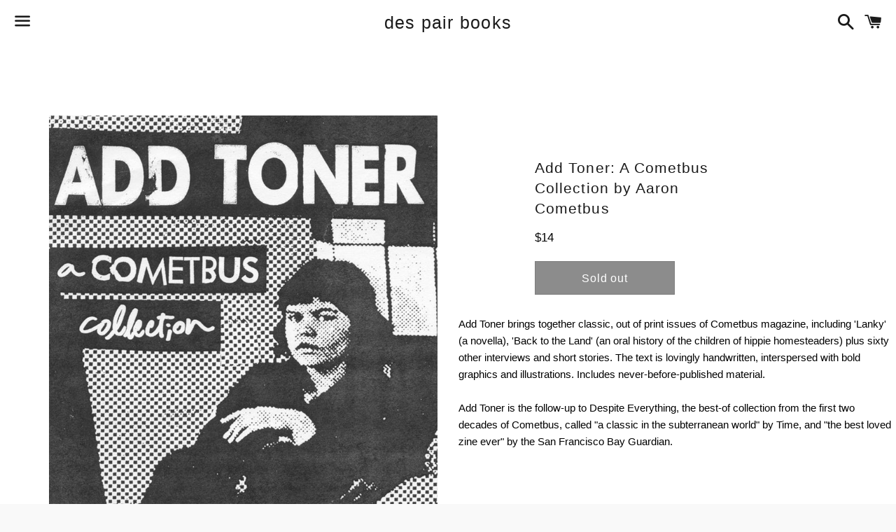

--- FILE ---
content_type: text/css
request_url: https://www.despairbooks.com/cdn/shop/t/3/assets/despair.scss.css?v=84875922997065179961638810296
body_size: -550
content:
.action-bar--has-menu{display:none}.btn{border-radius:0;border:1px solid black;color:#000;height:48px;width:200px;background:#fff}.btn:hover{background:#000!important;color:#fff!important}@media only screen and (min-width: 600px){.AM-grid{padding:100px 0 0 100px}.AM-product-detail{padding-top:100px}}@media only screen and (max-width: 600px){#shopify-section-product-template .grid{margin:0;padding-right:30px}}#PageContainer .page-width{max-width:900px}
/*# sourceMappingURL=/cdn/shop/t/3/assets/despair.scss.css.map?v=84875922997065179961638810296 */
